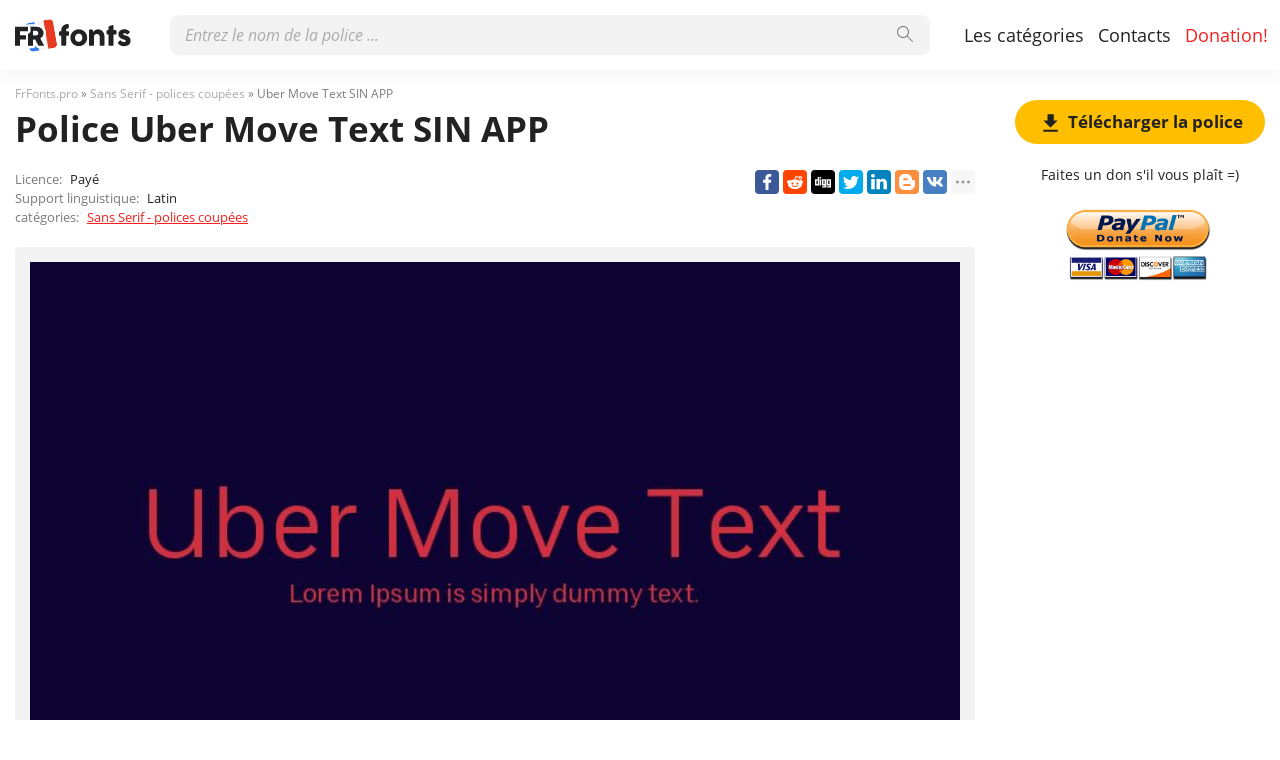

--- FILE ---
content_type: text/html; charset=utf-8
request_url: https://frfonts.pro/police/uber-move-text-sin-app-police
body_size: 6404
content:
<!DOCTYPE html>
<html xmlns:og="http://ogp.me/ns#" xmlns:fb="https://www.facebook.com/2008/fbml" lang="fr"
xml:lang="fr">
<head>
<title> Police Uber Move Text SIN APP | téléchargement gratuit pour WEB</title>
<meta name="description" content="Téléchargement gratuit de la police Uber Move Text SIN APP pour MacOS, Windows, Sketch, Figma, Photoshop et le site Web. Dans tous les formats (Uber Move Text SIN APP woff2, Uber Move Text SIN APP woff, Uber Move Text SIN APP ttf, Uber Move Text SIN APP eot). ">
<link rel="amphtml" href="https://frfonts.pro/police/amp/uber-move-text-sin-app-police">
<!--OG Scheme-->
<meta property="og:site_name" content="FrFonts.pro" />
<meta property="og:type" content="website" />
<meta property="og:title" content=" Police Uber Move Text SIN APP | téléchargement gratuit pour WEB" />
<meta property="og:url" content="https://frfonts.pro/police/uber-move-text-sin-app-police" />
<meta property="og:description" content="Téléchargement gratuit de la police Uber Move Text SIN APP pour MacOS, Windows, Sketch, Figma, Photoshop et le site Web. Dans tous les formats (Uber Move Text SIN APP woff2, Uber Move Text SIN APP woff, Uber Move Text SIN APP ttf, Uber Move Text SIN APP eot). " />
<meta property="og:image" content="/images/share.png" />
<!--/OG Scheme-->
<style>

</style>
<!--Favicon-->
<link rel="apple-touch-icon" sizes="180x180" href="/images/favicon/apple-touch-icon.png">
<link rel="icon" type="image/png" sizes="32x32" href="/images/favicon/favicon-32x32.png">
<link rel="icon" type="image/png" sizes="16x16" href="/images/favicon/favicon-16x16.png">
<link rel="manifest" href="/images/favicon/site.webmanifest">
<link rel="mask-icon" href="/images/favicon/safari-pinned-tab.svg" color="#000000">
<meta name="msapplication-TileColor" content="#000000">
<meta name="theme-color" content="#000">
<!--Favicon-->
<link rel="canonical" href="https://frfonts.pro/police/uber-move-text-sin-app-police">
<meta name="viewport" content="width=device-width, initial-scale=1">
<meta name="google-site-verification" content="2FHDk0ZNPOqjBMHQ3cNJGuV-hAQUDEIXuXFGb6fOaTg" />
<meta name="yandex-verification" content="3575690fe5ccc8d2" />
<meta name='wmail-verification' content='65638ae2e34462a84a9e5b9bd2a6d1a9' />
<meta name="msvalidate.01" content="09CB4DB863892AE6C27711B39F2EB25C" />
<script data-ad-client="ca-pub-4753751497939192" async src="https://pagead2.googlesyndication.com/pagead/js/adsbygoogle.js"></script>
<meta property="fb:app_id" content="376479209995271" />
<link rel="stylesheet" type="text/css" media="screen" href="/style.css" />
<style>
@font-face {
font-family: 'Uber Move Text SIN APP Light';
src: url('/police-dossiers/63161a5ca01290810f22ab7c/files/UberMoveTextSINAPP-Light.woff2') format('woff2'),
url('/police-dossiers/63161a5ca01290810f22ab7c/files/UberMoveTextSINAPP-Light.woff') format('woff'),
url('/police-dossiers/63161a5ca01290810f22ab7c/files/UberMoveTextSINAPP-Light.ttf') format('truetype');
font-weight: normal;
font-style: normal;
font-display: swap;
}
.font-UberMoveTextSINAPP-Light {
font-family: 'Uber Move Text SIN APP Light', sans-serif;
}
@font-face {
font-family: 'Uber Move Text SIN APP Regular';
src: url('/police-dossiers/63161a5ca01290810f22ab7c/files/UberMoveTextSINAPP-Regular.woff2') format('woff2'),
url('/police-dossiers/63161a5ca01290810f22ab7c/files/UberMoveTextSINAPP-Regular.woff') format('woff'),
url('/police-dossiers/63161a5ca01290810f22ab7c/files/UberMoveTextSINAPP-Regular.ttf') format('truetype');
font-weight: normal;
font-style: normal;
font-display: swap;
}
.font-UberMoveTextSINAPP-Regular {
font-family: 'Uber Move Text SIN APP Regular', sans-serif;
}
@font-face {
font-family: 'Uber Move Text SIN APP Medium';
src: url('/police-dossiers/63161a5ca01290810f22ab7c/files/UberMoveTextSINAPP-Medium.woff2') format('woff2'),
url('/police-dossiers/63161a5ca01290810f22ab7c/files/UberMoveTextSINAPP-Medium.woff') format('woff'),
url('/police-dossiers/63161a5ca01290810f22ab7c/files/UberMoveTextSINAPP-Medium.ttf') format('truetype');
font-weight: normal;
font-style: normal;
font-display: swap;
}
.font-UberMoveTextSINAPP-Medium {
font-family: 'Uber Move Text SIN APP Medium', sans-serif;
}
@font-face {
font-family: 'Uber Move Text SIN APP Bold';
src: url('/police-dossiers/63161a5ca01290810f22ab7c/files/UberMoveTextSINAPP-Bold.woff2') format('woff2'),
url('/police-dossiers/63161a5ca01290810f22ab7c/files/UberMoveTextSINAPP-Bold.woff') format('woff'),
url('/police-dossiers/63161a5ca01290810f22ab7c/files/UberMoveTextSINAPP-Bold.ttf') format('truetype');
font-weight: normal;
font-style: normal;
font-display: swap;
}
.font-UberMoveTextSINAPP-Bold {
font-family: 'Uber Move Text SIN APP Bold', sans-serif;
}

</style>
</head>
<body>
<div class="wrap" id="fontPage" data-id="63161a5ca01290810f22ab7c" data-file-folder="police-dossiers">
<header>
<div class="container">
<a href="/" title="Des polices pour tous les projets!"><img src="/images/logo_white.svg" alt="" class="logo"></a>
<div class="burger-menu">
<div class="burger"></div>
</div>
<nav id="main-nav">
<div>
<div class="main-search">
<form action="/search/" method="GET">
<div class="search-input"><input type="text" autocomplete="off" name="q" required=""
placeholder="Entrez le nom de la police ...">
<button type="submit">
<svg class="searchIcon">
<use xmlns:xlink="http://www.w3.org/1999/xlink"
xlink:href="/images/icons.svg#searchIcon"></use>
</svg></button></div>
<div class="search-drop-list">
<ul></ul>
</div>
</form>
</div>
<ul class="nav-list">
<li><a href="/categories" title="Liste complète des catégories de polices">Les catégories</a></li>
<li><a href="/contacts" title="Pour nous contacter">Contacts</a></li>
<li><a href="/donation" title="Aide, si possible :)" class="active">Donation!</a></li>
</ul>
</div>
</nav>
</div>
</header>
<div class="pad"></div>
<div class="container">
<div class="left">
<div class="speedbar">
<span itemscope="" itemtype="http://data-vocabulary.org/Breadcrumb"><a href="/" itemprop="url"><span
itemprop="title">FrFonts.pro</span></a></span> »
<span itemscope itemtype="http://data-vocabulary.org/Breadcrumb"><a
href="/categorie/polices-sans-serif" itemprop="url"><span
itemprop="title">
Sans Serif - polices coupées</span></a></span>
» Uber Move Text SIN APP</div>
<h1 class="font-h1">Police Uber Move Text SIN APP</h1>
<div class="font-desc-box">
<ul>
<li><span>Licence:</span> Payé </li>
<li><span>Support linguistique:</span>

Latin
 </li>
<li><span>catégories:</span>


<a href="/categorie/polices-sans-serif" title="Grotesques, polices hachées sans empattement">
Sans Serif - polices coupées</a>

 </li>
</ul>
<div class="share-box-right"><div class="ya-share2" data-popup-direction="bottom" data-limit="7" data-lang="en" data-services="facebook,reddit,digg,twitter,linkedin,blogger,vkontakte,odnoklassniki,moimir,collections,lj,tumblr,viber,whatsapp,skype,telegram,gplus"></div></div>
</div>
<div class="font-foto-wrap">
<div class="fotorama" data-nav="thumbs" data-width="100%">
<img src="/police-photos/63161a5ca01290810f22ab7c/uber-move-text-741x415-4a3552216a.jpg"
alt="Uber Move Text SIN APP" />



</div>
<div class="font-bar-wrap">
<ul>
<li><span><svg>
<use xmlns:xlink="http://www.w3.org/1999/xlink"
xlink:href="/images/icons.svg#icon-date"></use>
</svg></span><i>05.09.2022</i></li>
<li class="views-icon"><span><svg>
<use xmlns:xlink="http://www.w3.org/1999/xlink"
xlink:href="/images/icons.svg#icon-view"></use>
</svg></span><i>27</i></li>
<li class="downloads-icon"><span><svg>
<use xmlns:xlink="http://www.w3.org/1999/xlink"
xlink:href="/images/icons.svg#downloadIcon2"></use>
</svg></span><i>1</i></li>
</ul>
<div class="rait-font rait-font-inactive">
<div class="like" id="voteYes" data-url="63161a5ca01290810f22ab7c/yes"><svg>
<use xmlns:xlink="http://www.w3.org/1999/xlink"
xlink:href="/images/icons.svg#like-icon"></use>
</svg>
</div>
<div id="rait-indicator">0</div>
<div class="dislike" id="voteNo" data-url="63161a5ca01290810f22ab7c/no"><svg>
<use xmlns:xlink="http://www.w3.org/1999/xlink"
xlink:href="/images/icons.svg#like-icon"></use>
</svg>
</div>
</div>
</div>
</div>
<div class="pr-box4">
<ins class="adsbygoogle forban"
style="display:block"
data-ad-client="ca-pub-4753751497939192"
data-ad-slot="9431877083"
data-ad-format="auto"
data-full-width-responsive="true"></ins>
</div>


<div class="font-weight-box-wrap">

<div class="font-weight-box">
<input style="" class="font-UberMoveTextSINAPP-Light"
placeholder="Uber Move Text SIN APP Light">
<div class="font-download-wrap">
<div class="font-download-button downloads-label" data-file="UberMoveTextSINAPP-Light"
data-name="Uber Move Text SIN APP Light"
data-web-title="Téléchargez et installez la police Uber Move Text SIN APP Light pour le projet WEB."
data-web-download='telecharger-pour-web'><svg>
<use xmlns:xlink="http://www.w3.org/1999/xlink"
xlink:href="/images/icons.svg#downloadIcon2"></use>
</svg></div>
</div>
</div>

<div class="font-weight-box">
<input style="" class="font-UberMoveTextSINAPP-Regular"
placeholder="Uber Move Text SIN APP Regular">
<div class="font-download-wrap">
<div class="font-download-button downloads-label" data-file="UberMoveTextSINAPP-Regular"
data-name="Uber Move Text SIN APP Regular"
data-web-title="Téléchargez et installez la police Uber Move Text SIN APP Regular pour le projet WEB."
data-web-download='telecharger-pour-web'><svg>
<use xmlns:xlink="http://www.w3.org/1999/xlink"
xlink:href="/images/icons.svg#downloadIcon2"></use>
</svg></div>
</div>
</div>

<div class="font-weight-box">
<input style="" class="font-UberMoveTextSINAPP-Medium"
placeholder="Uber Move Text SIN APP Medium">
<div class="font-download-wrap">
<div class="font-download-button downloads-label" data-file="UberMoveTextSINAPP-Medium"
data-name="Uber Move Text SIN APP Medium"
data-web-title="Téléchargez et installez la police Uber Move Text SIN APP Medium pour le projet WEB."
data-web-download='telecharger-pour-web'><svg>
<use xmlns:xlink="http://www.w3.org/1999/xlink"
xlink:href="/images/icons.svg#downloadIcon2"></use>
</svg></div>
</div>
</div>

<div class="font-weight-box">
<input style="" class="font-UberMoveTextSINAPP-Bold"
placeholder="Uber Move Text SIN APP Bold">
<div class="font-download-wrap">
<div class="font-download-button downloads-label" data-file="UberMoveTextSINAPP-Bold"
data-name="Uber Move Text SIN APP Bold"
data-web-title="Téléchargez et installez la police Uber Move Text SIN APP Bold pour le projet WEB."
data-web-download='telecharger-pour-web'><svg>
<use xmlns:xlink="http://www.w3.org/1999/xlink"
xlink:href="/images/icons.svg#downloadIcon2"></use>
</svg></div>
</div>
</div>

<div class="font-download-button-wrap"><a href="/police/telecharger/63161a5ca01290810f22ab7c"
title="Téléchargez toute la famille de polices Uber Move Text SIN APP" target="_blank"
class="button-2 downloads-label">Télécharger Uber Move Text SIN APP</a></div>
<div class="how-to-install"><strong>Cómo instalar la fuente en:</strong><br>
<a href="/article/comment-installer-une-police#windows" target="_blank" title="Installer la police sous Windows">Windows</a>,
<a href="/article/comment-installer-une-police#macos" target="_blank" title="Installer la police sur MacOS">MacOS</a>,
<a href="/article/comment-installer-une-police#linux" target="_blank" title="Installer la police sous Linux">Linux</a>,
<a href="/article/comment-installer-une-police#programs" target="_blank" title="Configurez la police dans Photoshop, Figma, Sketch, Adobe InDesign et d'autres applications graphiques.">Photoshop</a>,
<a href="/article/comment-installer-une-police#web" target="_blank" title="Installez la police sur votre site Web.">WEB site</a>
</div>
</div>

<div class="pr-box4">
<ins class="adsbygoogle forban"
style="display:block"
data-ad-client="ca-pub-4753751497939192"
data-ad-slot="6805713748"
data-ad-format="auto"
data-full-width-responsive="true"></ins>
</div>
<div class="comments-wrap">
<h3>commentaires</h3>
<div id="disqus_thread"></div>
<script>
(function () { // DON'T EDIT BELOW THIS LINE
var d = document,
s = d.createElement('script');
s.src = 'https://frfonts.disqus.com/embed.js';
s.setAttribute('data-timestamp', +new Date());
(d.head || d.body).appendChild(s);
})();
</script>
<noscript>Please enable JavaScript to view the <a href="https://disqus.com/?ref_noscript">comments powered by
Disqus.</a></noscript>
<script id="dsq-count-scr" src="//frfonts.disqus.com/count.js" async></script>
</div>
</div>
<div class="right">

<div class="button-1 download-slide"><span><svg>
<use xmlns:xlink="http://www.w3.org/1999/xlink"
xlink:href="/images/icons.svg#downloadIcon2"></use>
</svg></span>Télécharger la police</div>

<div class="right-box-donate">
<p>Faites un don s&#39;il vous plaît =)</p>
<form action="https://www.paypal.com/cgi-bin/webscr" method="post" target="_top">
<input type="hidden" name="cmd" value="_donations" />
<input type="hidden" name="business" value="ZZHN26PYHVF9Q" />
<input type="hidden" name="item_name" value="Au serveur, nouvelles polices, bière et nourriture pour chats =)" />
<input type="hidden" name="currency_code" value="USD" />
<input type="hidden" name="amount" value="3" />
<input type="image" src="https://frfonts.pro/images/pay.png" border="0" name="submit" title="PayPal - The safer, easier way to pay online!" alt="Donate with PayPal button" />
<img alt="" border="0" src="https://www.paypal.com/en_AU/i/scr/pixel.gif" width="1" height="1" />
</form>

</div>
<div class="pr-box">
<ins class="adsbygoogle forban"
style="display:block"
data-ad-client="ca-pub-4753751497939192"
data-ad-slot="4945837168"
data-ad-format="auto"
data-full-width-responsive="true"></ins>
</div>
<div class="cats-box">
<h3>catégories</h3>
<ul>


<li class="maincat"><a href="/categorie/polices-sans-serif" title="Grotesques, polices hachées sans empattement"><strong>
Sans Serif - polices coupées</strong></a></li>



<li class="maincat"><a href="/categorie/polices-serif" title="Polices antiques et serif"><strong>
Serif - Polices Serif</strong></a></li>



<li class="maincat"><a href="/categorie/polices-slab-serif" title="Polices Block, Serif"><strong>
Slab Serif - polices carrées</strong></a></li>



<li class="maincat"><a href="/categorie/polices-monospaced" title="Polices espacées à largeur fixe"><strong>
Monospaced - polices monospace</strong></a></li>



<li class="subcat"><a href="/categorie/polices-ide-console" title="Pour IDE, consoles, programmation.">
IDE, polices de console</a></li>



<li class="maincat"><a href="/categorie/polices-handwritten-calligraphic" title="Polices manuscrites et calligraphiques."><strong>
Manuscrit, Script - manuscrit</strong></a></li>



<li class="maincat"><a href="/categorie/polices-decoratives" title="Polices d&#39;écriture décorative"><strong>
Polices décoratives</strong></a></li>



<li class="subcat"><a href="/categorie/polices-publicite-affiches" title="Polices pour promotions, affiches, publicités et bannières.">
Pour la publicité, les affiches.</a></li>



<li class="subcat"><a href="/categorie/polices-western-old-american" title="Polices occidentales et anciennes américaines">
Polices occidentales</a></li>



<li class="subcat"><a href="/categorie/polices-3d-gras-volumineux" title="Объемные, жирные и 3D шрифты">
3D, gras, volumineux</a></li>



<li class="subcat"><a href="/categorie/polices-graffiti" title="Polices pour peinture murale et graffiti">
Graffiti</a></li>



<li class="subcat"><a href="/categorie/polices-tehno-lcd" title="Numérique, LCD, polices informatiques">
Techno, LCD, ordinateur</a></li>



<li class="subcat"><a href="/categorie/polices-anime-bande-dessinee" title="Polices de dessin animé, de bande dessinée et de fantaisie">
Dessin animé et bande dessinée</a></li>



<li class="subcat"><a href="/categorie/polices-pixel-numerique" title="Pixel, bitmap et polices numériques">
Pixel, numérique</a></li>



<li class="subcat"><a href="/categorie/polices-effrayantes-sanglantes" title="Polices horribles, effrayantes et sanglantes">
Effrayant et sanglant</a></li>



<li class="subcat"><a href="/categorie/polices-vintage-vieux" title="Polices anciennes et anciennes">
Rétro, vintage, vieux</a></li>



<li class="subcat"><a href="/categorie/polices-fairy-tale" title="Polices Fairy-Tale">
Polices de conte de fées</a></li>



<li><a href="/categorie/polices-grand-headlines" title="Polices d&#39;en-tête, gras, grand">
Capital, Display, Bold</a></li>



<li><a href="/categorie/polices-google-fonts" title="Polices avec &#34;Google Fonts&#34; pour une utilisation gratuite">
Polices gratuites &#34;Google Fonts&#34;</a></li>



<li><a href="/categorie/polices-gothiques-anciennes" title="Polices gothiques, anciennes et pointues">
Gothique</a></li>



<li><a href="/categorie/polices-arrondies" title="Polices arrondies, courbes et rondes.">
Polices arrondies</a></li>



<li class="maincat"><a href="/categorie/polices-entreprise-marque" title="Marque, polices de différentes sociétés, sociétés"><strong>
Marque, entreprise, entreprise</strong></a></li>



<li class="subcat"><a href="/categorie/polices-automobile" title="Polices de marque de voiture">
Automobile</a></li>



<li class="subcat"><a href="/categorie/polices-IT-entreprise" title="Polices de sociétés informatiques célèbres.">
Sociétés informatiques</a></li>



<li><a href="/categorie/polices-fines" title="Polices fines et légères.">
Mince, léger</a></li>



<li><a href="/categorie/polices-systeme-os" title="Polices système de systèmes d&#39;exploitation célèbres (Windows, MacOS, Android, Linux)">
Système, systèmes d&#39;exploitation</a></li>



<li><a href="/categorie/polices-blackletter-medieval" title="Polices médiévales et anciennes">
Blackletter et médiéval</a></li>



<li><a href="/categorie/polices-beau-elegant" title="Belles polices élégantes et sophistiquées">
Beau, élégant</a></li>



<li><a href="/categorie/polices-USSR" title="Polices de l&#39;époque de l&#39;URSS ou stylistique similaire">
l&#39;URSS</a></li>



<li><a href="/categorie/polices-oriental-asiatique" title="Polices de style asiatique et oriental">
Oriental, Asiatique</a></li>



<li><a href="/categorie/polices-antique-et-grec" title="Polices de style grec antique">
Antique et grec</a></li>



<li><a href="/categorie/polices-arabe" title="Polices arabes ou similaires">
arabe</a></li>



<li><a href="/categorie/polices-ukrainiennes" title="Polices de designers ukrainiens ou de style ukrainien">
Polices ukrainiennes</a></li>



<li><a href="/categorie/polices-vieux-slave" title="Anciennes polices slaves et cyrilliques">
Vieux slave</a></li>



<li><a href="/categorie/polices-non-trie" title="Non classé temporairement">
Non trié</a></li>


</ul>
<h3 style="border-radius: 0; margin: 12px 0;">Amigos</h3>
<ul>
<li><a href="https://soloads.biz" title="Solo Ads" target="_blank">Solo Ads</a></li>
<li><a href="https://upcasher.com" title="Make Money Online" target="_blank">Make Money Online</a></li>
</ul>
</div>
<div class="pr-box4">
<ins class="adsbygoogle forban"
style="display:block"
data-ad-client="ca-pub-4753751497939192"
data-ad-slot="6709774153"
data-ad-format="auto"
data-full-width-responsive="true"></ins>
</div>
</div>
</div>
<div class="thanks-popup">
Merci pour votre vote!
</div>
<footer>
<div class="container">
<div class="footer-txt">
<p>2020 © FrFonts.pro</p>
<div>Tous les droits sur les polices publiées sur le site appartiennent à leurs propriétaires respectifs.<br>
        Nous ne vendons pas de polices et, dans la plupart des cas, nous ne savons pas où les acheter.<br>
        Pour toutes questions concernant l'achat et l'utilisation de polices dans vos projets,<br>
        veuillez contacter leurs propriétaires respectifs. Si vous constatez une erreur sur le site,<br>
        nous vous demandons de nous en informer par <a href="mailto:globalfonts@yahoo.com"> mail </a>.<br>
        <a href="/terms" title="Conditions d'utilisation">Accord de l'utilisateur</a> &nbsp;&nbsp; <a href="/privacy-policy" title="politique de confidentialité">politique de confidentialité</a></div>
</div>
<div class="footer-soc">
<p>Veuillez partager le lien avec vos amis, cela aidera grandement au développement de ce projet.</p>
<div class="ya-share2" data-popup-direction="top" data-limit="7" data-lang="en" data-services="facebook,reddit,digg,twitter,linkedin,blogger,vkontakte,odnoklassniki,moimir,collections,lj,tumblr,viber,whatsapp,skype,telegram,gplus"></div>
</div>
</div>
</footer>
</div>
<div class="scrollToTop"><svg>
<use xmlns:xlink="http://www.w3.org/1999/xlink"
xlink:href="/images/icons.svg#totop"></use>
</svg></div>
<script>fontSlug = 'police';fontDopSlug='-police'</script>
<div class="popup" id="downloadPopup">
<div class="popup-in">
<div class="popup-table">
<div class="popup-cell">
<div class="pop pop-download">
<div class="close-popup">
<svg>
<use xmlns:xlink="http://www.w3.org/1999/xlink" xlink:href="/images/icons.svg#closeIcon"></use>
</svg>
</div>
<h5 class="pop-header">Télécharger <span></span></h5>
<div class="pop-download-box-wrap">
<div class="pop-download-box">
<h6>Aidez le projet</h6>
<p class="pop-download-please">Pour aider le projet, partagez le lien, faites un don.<br><a href="/donation" target="_blank">Je veux aider le projet!</a></p>
<div class="cat cat-x"><img alt="" src="/images/cat.png"></div>
<h6>Faites un don s&#39;il vous plaît =)</h6>
<div class="download-popup-donate"><form action="https://www.paypal.com/cgi-bin/webscr" method="post" target="_top">
<input type="hidden" name="cmd" value="_donations" />
<input type="hidden" name="business" value="ZZHN26PYHVF9Q" />
<input type="hidden" name="item_name" value="Au serveur, nouvelles polices, bière et nourriture pour chats =)" />
<input type="hidden" name="currency_code" value="USD" />
<input type="hidden" name="amount" value="3" />
<input type="image" src="https://frfonts.pro/images/pay.png" border="0" name="submit" title="PayPal - The safer, easier way to pay online!" alt="Donate with PayPal button" />
<img alt="" border="0" src="https://www.paypal.com/en_AU/i/scr/pixel.gif" width="1" height="1" />
</form></div>
</div>
<div class="pop-download-box">
<h6>Partagez le lien de téléchargement:</h6>
<p class="pop-download-please pop-download-please2">Pour activer les boutons de téléchargement,<br> veuillez partager le lien.</p>
<div class="download-share-buttons"><div class="ya-share2" data-popup-direction="bottom" data-limit="7" data-lang="en" data-services="facebook,reddit,digg,twitter,linkedin,blogger,vkontakte,odnoklassniki,moimir,collections,lj,tumblr,viber,whatsapp,skype,telegram,gplus"></div></div>
<div class="download-share-buttons-no"><span>Trop dur, je veux juste télécharger.</span></div>
<div class="download-buttons-list download-buttons-list-hide">
<ul>
<li class="ttf"><a href="" title="">TTF</a></li>
<li class="eot"><a href="" title="">EOT</a></li>
<li class="woff"><a href="" title="">WOFF</a></li>
<li class="woff2"><a href="" title="">WOFF2</a></li>
</ul>
</div>
<p class="or">OU</p>
<a href="" class="web button-1" target="_blank">WEB</a>
</div>
</div>
</div>
</div>
</div>
</div>
</div>
<script src="//ajax.googleapis.com/ajax/libs/jquery/3.4.1/jquery.min.js"></script>
<script>window.jQuery || document.write('<script src="/js/plugins/jquery-3.4.1.js"><\/script>')</script>

<link href="/js/plugins/fotorama/fotorama.css" rel="stylesheet">
<script src="/js/plugins/fotorama/fotorama.js"></script>


<script src="/js/dist/js.js"></script>
<script>document.querySelectorAll('ins.adsbygoogle.forban').forEach(element => (adsbygoogle = window.adsbygoogle || []).push({}));</script>
<script async defer src="https://cdn.jsdelivr.net/npm/yandex-share2/share.js"></script>
<script type="text/javascript" > (function(m,e,t,r,i,k,a){m[i]=m[i]||function(){(m[i].a=m[i].a||[]).push(arguments)}; m[i].l=1*new Date();k=e.createElement(t),a=e.getElementsByTagName(t)[0],k.async=1,k.src=r,a.parentNode.insertBefore(k,a)}) (window, document, "script", "https://cdn.jsdelivr.net/npm/yandex-metrica-watch/tag.js", "ym"); ym(65588341, "init", { clickmap:true, trackLinks:true, accurateTrackBounce:true, webvisor:true }); </script> <noscript><div><img src="https://mc.yandex.ru/watch/65588341" style="position:absolute; left:-9999px;" alt="" /></div></noscript>
</body>
</html>

--- FILE ---
content_type: text/html; charset=utf-8
request_url: https://www.google.com/recaptcha/api2/aframe
body_size: 267
content:
<!DOCTYPE HTML><html><head><meta http-equiv="content-type" content="text/html; charset=UTF-8"></head><body><script nonce="nKX650v1lKoV9LetAcw59g">/** Anti-fraud and anti-abuse applications only. See google.com/recaptcha */ try{var clients={'sodar':'https://pagead2.googlesyndication.com/pagead/sodar?'};window.addEventListener("message",function(a){try{if(a.source===window.parent){var b=JSON.parse(a.data);var c=clients[b['id']];if(c){var d=document.createElement('img');d.src=c+b['params']+'&rc='+(localStorage.getItem("rc::a")?sessionStorage.getItem("rc::b"):"");window.document.body.appendChild(d);sessionStorage.setItem("rc::e",parseInt(sessionStorage.getItem("rc::e")||0)+1);localStorage.setItem("rc::h",'1768933753444');}}}catch(b){}});window.parent.postMessage("_grecaptcha_ready", "*");}catch(b){}</script></body></html>

--- FILE ---
content_type: image/svg+xml
request_url: https://frfonts.pro/images/icons.svg
body_size: 6533
content:
<svg xmlns="http://www.w3.org/2000/svg" 
    xmlns:xlink="http://www.w3.org/1999/xlink">
    <symbol xmlns="http://www.w3.org/2000/svg" viewBox="-3 -3 32 33" id="sans-serif">
        <path d="M1.2 0h3.7L13 14.2 21.1 0h3.6L26 27h-3.8l-.9-20.5-7.5 12.6h-1.9L4.5 6.7 3.6 27H0L1.2 0z"></path>
    </symbol>
    <symbol xmlns="http://www.w3.org/2000/svg" viewBox="-3 -3 38.3 32" id="serif">
        <path d="M.3 0c2.1.1 3.6.1 4.8.1a22.81 22.81 0 0 0 3-.1c.9 2.6 5.8 13.8 8.3 19.8 3.6-8.5 7.4-18 8-19.8a27.251 27.251 0 0 0 3.1.1c1.6 0 3.2-.1 4.4-.1l.1 1.1c-.8.1-2 .2-2.6.2a.8.8 0 0 0-.7.888V7.7c0 7.8.1 13.4.2 15.4.1 1.1.4 1.3 1.2 1.4l2.2.2v1.1c-1 0-3.4-.1-5.3-.1-1.6 0-3.6.1-5.4.1l.1-1.1c2.4-.2 3-.4 3-1.3.1-2.2.3-13.1.4-21.6-4.3 10.8-7.7 20.1-9.1 23.7l-1.8.5C12.6 21 7.6 8.8 5.1 2.1c0 7.9.1 15.6.3 19.7 0 2 .2 2.6 1.9 2.7l2.1.2v1.1c-1.4 0-3.2-.1-5-.1-1.9 0-3.6.1-4.4.1v-1.1a11.019 11.019 0 0 0 1.8-.2c1-.2 1.5-.5 1.6-2.8.2-2.8.4-10.8.4-19.4l-.1-.5a1.423 1.423 0 0 0-1.3-.6L.3 1V0z"></path>
    </symbol>
    <symbol xmlns="http://www.w3.org/2000/svg" viewBox="-3 -3 36 32" id="slab">
        <path d="M20.2 26v-1.9l3-.3c.5 0 .6-.2.6-.7V5.3l-7.2 14.6h-3.5l-7-14.6V23c0 .6 0 .6.6.7l3.1.3v1.9H0V24l2.3-.3a.563.563 0 0 0 .6-.7V3c0-.5-.1-.7-.6-.7L0 2V0h7l7.9 17 8.2-17H30v1.9l-2.4.3c-.5.1-.6.1-.6.7v20.2a.563.563 0 0 0 .6.7l2.4.3V26h-9.8z"></path>
    </symbol>
    <symbol xmlns="http://www.w3.org/2000/svg" viewBox="-3 -3 41.5 35.5" id="script">
        <path d="M0 24.605l.6-.3a3.79 3.79 0 0 0 3.5 2.4c2 0 3.9-1.4 5.9-5a52.253 52.253 0 0 0 5.6-20.6 7.071 7.071 0 0 1 2.9-1.1.608.608 0 0 1 .6.7c0 .3-.1 1.6-.2 2.9-.2 2.2-.4 5.1-.4 7.6 0 4 .6 6.2 1.8 6.2 1.4 0 3.4-2.9 5.4-9.3.6-2 1.3-4.5 1.9-7.1a7.29 7.29 0 0 1 2.8-1 .53.53 0 0 1 .6.6 35.7 35.7 0 0 1-.8 4c-1.2 6.2-2.4 13.5-2.4 17.7 0 2.4.4 5.4 1.9 5.4 1.4 0 3.5-2.7 4.9-10.8l.9.1c-1.6 9.5-4.3 12.5-6.9 12.5-2.8 0-4-3.5-4-8.3a56.677 56.677 0 0 1 1.1-10h-.1c-1.6 4.3-3.9 8.2-6.6 8.2s-3.5-4-3.4-9h-.1a56.133 56.133 0 0 1-3.4 11.4c-1.9 4.2-4.5 7.3-7.9 7.3-2.4.1-3.9-1.8-4.2-4.5z"></path>
    </symbol>
    <symbol xmlns="http://www.w3.org/2000/svg" viewBox="-3 -3 25 33" id="mono">
        <path d="M0 0h4l4.4 11.2 1.4 4.5h.2l1.3-4.5L15.2 0H19v27h-3V11.5c0-2.3.3-6.3.4-8.5h-.1l-1.8 5.9-3.8 10.6H8.8L5 8.9 3 3h-.1c.2 2.2.1 6.2.1 8.5V27H0V0z"></path>
    </symbol>
    <symbol xmlns="http://www.w3.org/2000/svg" viewBox="-3 -3 37.8 34.41" id="deco">
        <path d="M18.3 20.005c0 4.3 1.3 4.7 1.3 5.2 0 .3-.8.3-1.5.2-.1 1.3-.9 2.8-2.2 2.8-1.5 0-2.2-1.9-2.2-2.9a1.876 1.876 0 0 1-1.3-.3c0-.9 1.2-1 1.2-5.6 0-3-2.3-9.8-5-9.8-1.3 0-2.1.8-2.1 3.9 0 9 4.3 10.7 4.3 11.5 0 .2-.8.5-2.2.2a3.058 3.058 0 0 1-2.9 3 3.149 3.149 0 0 1-3.1-2.8c-1.2.2-2.6-.1-2.6-.5a.419.419 0 0 1 .3-.4c2.7-1.6 5.1-5.5 5.1-10.3 0-7.5-5.2-10.1-5.2-10.7 0-.4 1.6-.8 2.7-.7a3.713 3.713 0 0 1 7.2 0c1.2-.1 2.6 0 2.6.5a6.649 6.649 0 0 0-.9 4c0 3.6 1.9 9.1 4.1 9.1 2 0 3.7-4.5 3.7-7.9 0-3.1-1.6-4.6-1.6-5.2 0-.3 1.3-.5 2.6-.2a3.924 3.924 0 0 1 3.8-3 3.966 3.966 0 0 1 4 3.2c1.1-.2 3.3-.1 3.3.4a5.983 5.983 0 0 1-1.3 1.1 14.007 14.007 0 0 0-3.8 9.5c0 8 5.2 9.9 5.2 10.7 0 .3-1.3.6-2.4.5a3.346 3.346 0 0 1-6.6.2c-1 .2-2.3 0-2.3-.2 0-.8 5.1-3.6 5.1-11.1 0-2.4-.2-4.4-2.4-4.4-2.9-.3-4.9 6.9-4.9 10z"></path>
    </symbol>
    <symbol id="searchIcon" viewBox="0 0 16 16" fill="#000">
        <path d="M15.8203 15.8594C15.7786 15.901 15.7266 15.9323 15.6641 15.9531C15.6016 15.9844 15.5391 16 15.4766 16C15.4141 16 15.3516 15.9844 15.2891 15.9531C15.2266 15.9323 15.1693 15.901 15.1172 15.8594L9.86719 10.5781C9.34635 11.0156 8.7526 11.3646 8.08594 11.625C7.42969 11.875 6.73698 12 6.00781 12C5.1849 12 4.40885 11.8438 3.67969 11.5312C2.95052 11.2188 2.3151 10.7917 1.77344 10.25C1.23177 9.69792 0.804688 9.05729 0.492188 8.32812C0.179688 7.59896 0.0234375 6.82292 0.0234375 6C0.0234375 5.17708 0.179688 4.40104 0.492188 3.67188C0.804688 2.94271 1.23177 2.30729 1.77344 1.76562C2.3151 1.21354 2.95052 0.78125 3.67969 0.46875C4.40885 0.15625 5.1849 0 6.00781 0C6.83073 0 7.60156 0.15625 8.32031 0.46875C9.04948 0.78125 9.6849 1.21354 10.2266 1.76562C10.7682 2.30729 11.1953 2.94271 11.5078 3.67188C11.8307 4.40104 11.9922 5.17708 11.9922 6C11.9922 6.73958 11.862 7.4375 11.6016 8.09375C11.3516 8.75 11.0078 9.34375 10.5703 9.875L15.8203 15.1406C15.9245 15.2448 15.9766 15.3646 15.9766 15.5C15.9766 15.6354 15.9245 15.7552 15.8203 15.8594ZM6.00781 1C5.32031 1 4.66927 1.13021 4.05469 1.39062C3.45052 1.65104 2.92448 2.01042 2.47656 2.46875C2.02865 2.91667 1.67448 3.44792 1.41406 4.0625C1.15365 4.66667 1.02344 5.3125 1.02344 6C1.02344 6.6875 1.15365 7.33854 1.41406 7.95312C1.67448 8.55729 2.02865 9.08854 2.47656 9.54688C2.92448 9.99479 3.45052 10.349 4.05469 10.6094C4.66927 10.8698 5.32031 11 6.00781 11C6.69531 11 7.34115 10.8698 7.94531 10.6094C8.54948 10.349 9.07552 9.99479 9.52344 9.54688C9.98177 9.08854 10.3411 8.55729 10.6016 7.95312C10.862 7.33854 10.9922 6.6875 10.9922 6C10.9922 5.3125 10.862 4.66667 10.6016 4.0625C10.3411 3.44792 9.98177 2.91667 9.52344 2.46875C9.07552 2.01042 8.54948 1.65104 7.94531 1.39062C7.34115 1.13021 6.69531 1 6.00781 1Z" fill="#222222"/>
    </symbol>
    <symbol id="viewList" viewBox="0 0 48 48">
        <rect height="10" rx="2" ry="2" width="10" x="4" y="6"></rect>
        <rect height="10" rx="2" ry="2" width="10" x="4" y="20"></rect>
        <rect height="10" rx="2" ry="2" width="10" x="4" y="34"></rect>
        <rect height="6" rx="1" ry="1" width="24" x="18" y="8"></rect>
        <rect height="6" rx="1" ry="1" width="24" x="18" y="22"></rect>
        <rect height="6" rx="1" ry="1" width="24" x="18" y="36"></rect>
    </symbol>
    <symbol id="gridView" viewBox="0 0 48 48">
        <rect height="18" rx="2" ry="2" width="18" x="4" y="4"></rect>
        <rect height="18" rx="2" ry="2" width="18" x="26" y="4"></rect>
        <rect height="18" rx="2" ry="2" width="18" x="4" y="26"></rect>
        <rect height="18" rx="2" ry="2" width="18" x="26" y="26"></rect>
    </symbol>
    <symbol id="closeIcon" viewBox="0 0 1280 1280">
        <path transform="translate(0.000000,1280.000000) scale(0.100000,-0.100000)" stroke="none" d="M1545 12784 c-85 -19 -167 -51 -243 -95 -69 -41 -1089 -1049 -1157
                -1144 -101 -141 -140 -263 -140 -440 0 -169 36 -293 125 -427 29 -43 705 -726
                2149 -2170 l2106 -2108 -2111 -2112 c-1356 -1358 -2124 -2133 -2147 -2169 -88
                -137 -121 -249 -121 -419 -1 -181 37 -302 139 -445 68 -95 1088 -1103 1157
                -1144 273 -159 604 -143 853 42 22 17 986 976 2143 2131 l2102 2101 2103
                -2101 c1156 -1155 2120 -2114 2142 -2131 69 -51 130 -82 224 -113 208 -70 431
                -44 629 71 69 41 1089 1049 1157 1144 101 141 140 263 140 440 0 166 -36 290
                -121 422 -25 39 -746 767 -2148 2171 l-2111 2112 2107 2108 c2207 2208 2162
                2161 2219 2303 75 187 77 392 4 572 -53 132 -74 157 -615 700 -289 291 -552
                548 -585 572 -141 101 -263 140 -440 140 -166 0 -289 -35 -420 -120 -41 -26
                -724 -702 -2172 -2149 l-2113 -2111 -2112 2111 c-1454 1452 -2132 2123 -2173
                2150 -64 41 -149 78 -230 101 -79 22 -258 26 -340 7z" />
    </symbol>
    <symbol id="sample-text-drop-down">
        <polygon points="256,382.4 66.8,193.2 109.2,150.8 256,297.6 402.8,150.8 445.2,193.2"></polygon>
    </symbol>
    <symbol id="icon-date" x="0px" y="0px" viewBox="0 0 1000 1000" enable-background="new 0 0 1000 1000" xml:space="preserve">
        <path d="M871.7,990H128.3c-37.3,0-67.6-30.3-67.6-67.6V179c0-37.3,30.3-67.6,67.6-67.6h67.6v33.8c0,56,45.4,101.4,101.4,101.4c56,0,101.4-45.4,101.4-101.4v-33.8h202.8v33.8c0,56,45.4,101.4,101.4,101.4c56,0,101.4-45.4,101.4-101.4v-33.8h67.6c37.3,0,67.6,30.2,67.6,67.6v743.4C939.3,959.7,909,990,871.7,990z M871.7,347.9H128.3v574.5h743.4V347.9z M297.2,516.9H195.9V415.5h101.4V516.9z M297.2,685.9H195.9V584.5h101.4V685.9z M297.2,854.8H195.9V753.4h101.4V854.8z M466.2,516.9H364.8V415.5h101.4V516.9z M466.2,685.9H364.8V584.5h101.4V685.9z M466.2,854.8H364.8V753.4h101.4V854.8z M635.2,516.9H533.8V415.5h101.4V516.9z M635.2,685.9H533.8V584.5h101.4V685.9z M635.2,854.8H533.8V753.4h101.4V854.8z M804.1,516.9H702.8V415.5h101.4V516.9z M804.1,685.9H702.8V584.5h101.4V685.9z M804.1,854.8H702.8V753.4h101.4V854.8z M701.7,212.8c-36.8,0-66.5-29.8-66.5-66.5V76.5c0-36.8,29.8-66.5,66.5-66.5s66.5,29.8,66.5,66.5v69.7C768.3,183,738.5,212.8,701.7,212.8z M296.2,212.8c-36.8,0-66.5-29.8-66.5-66.5V76.5c0-36.8,29.8-66.5,66.5-66.5c36.8,0,66.5,29.8,66.5,66.5v69.7C362.7,183,332.9,212.8,296.2,212.8z" />
    </symbol>
    <symbol id="icon-view" x="0px" y="0px" viewBox="0 0 121.025 121.025" style="enable-background:new 0 0 121.025 121.025;" xml:space="preserve">
        <path d="M1.35,64.212c7.9,9.9,31.4,36.3,59.2,36.3c27.8,0,51.3-26.399,59.2-36.3c1.699-2.2,1.699-5.3,0-7.399
            c-7.9-9.9-31.4-36.3-59.2-36.3c-27.8-0.1-51.3,26.3-59.2,36.2C-0.45,58.913-0.45,62.012,1.35,64.212z M60.55,36.413
            c13.3,0,24,10.7,24,24s-10.7,24-24,24c-13.3,0-24-10.7-24-24S47.25,36.413,60.55,36.413z" />
        <circle cx="60.55" cy="60.413" r="12" />
    </symbol>
    <symbol id="icon-download" x="0px" y="0px" viewBox="0 0 1000 1000" enable-background="new 0 0 1000 1000" xml:space="preserve">
        <path d="M950,990H50V581.7h900V990z M868.3,581.7H131.7v326.7h736.7V581.7z" />
        <path d="M458.3,10H540v490h-81.7V10z" />
        <path d="M50,255L50,255L50,255L50,255L50,255L50,255z" />
        <path d="M452.3,500H295l210.1,245l198.3-245h-51.7H452.3z" />
    </symbol>
    <symbol id="icon-rait" x="0px" y="0px" viewBox="0 0 169 158" enable-background="new 0 0 169 158" xml:space="preserve">
        <path d="M8.5,133.7V72.9c0-1.6,0.6-3.1,1.8-4.3c1.2-1.2,2.6-1.8,4.3-1.8h27.4c1.6,0,3.1,0.6,4.3,1.8c1.2,1.2,1.8,2.6,1.8,4.3
                    v60.8c0,1.6-0.6,3.1-1.8,4.3c-1.2,1.2-2.6,1.8-4.3,1.8H14.6c-1.6,0-3.1-0.6-4.3-1.8C9.1,136.8,8.5,135.4,8.5,133.7z M20.7,121.6
                    c0,1.7,0.6,3.2,1.8,4.3c1.2,1.2,2.6,1.8,4.3,1.8c1.6,0,3.1-0.6,4.3-1.8c1.2-1.2,1.8-2.6,1.8-4.3c0-1.6-0.6-3.1-1.8-4.3
                    c-1.2-1.2-2.6-1.8-4.3-1.8c-1.7,0-3.2,0.6-4.3,1.8C21.3,118.5,20.7,119.9,20.7,121.6z M54.1,133.7V72.8c0-1.6,0.6-3,1.7-4.1
                    c1.1-1.2,2.5-1.8,4.1-1.9c1.5-0.1,3.9-2,7.2-5.6c3.3-3.6,6.5-7.4,9.6-11.5c4.3-5.5,7.5-9.3,9.6-11.4c1.1-1.1,2.1-2.7,2.9-4.6
                    c0.8-1.9,1.4-3.4,1.7-4.6c0.3-1.2,0.7-3.1,1.3-5.7c0.4-2.5,0.8-4.4,1.2-5.8c0.3-1.4,1-3,1.9-4.9c0.9-1.9,2-3.5,3.2-4.7
                    c1.2-1.2,2.6-1.8,4.3-1.8c2.9,0,5.5,0.3,7.8,1c2.3,0.7,4.2,1.5,5.7,2.5c1.5,1,2.8,2.3,3.8,3.8c1,1.6,1.8,3,2.3,4.3
                    c0.5,1.3,0.9,2.8,1.1,4.7c0.3,1.9,0.4,3.3,0.5,4.3c0,1,0,2.2,0,3.7c0,2.4-0.3,4.8-0.9,7.2c-0.6,2.4-1.2,4.3-1.8,5.7
                    c-0.6,1.4-1.5,3.2-2.6,5.3c-0.2,0.4-0.5,0.9-0.9,1.7c-0.4,0.8-0.8,1.5-1,2.1c-0.3,0.6-0.5,1.4-0.8,2.3h26.3
                    c4.9,0,9.2,1.8,12.8,5.4s5.4,7.9,5.4,12.8c0,5.4-1.7,10.2-5.2,14.2c0.9,2.8,1.4,5.2,1.4,7.2c0.2,4.8-1.2,9.2-4.1,13
                    c1.1,3.5,1.1,7.3,0,11.1c-0.9,3.6-2.7,6.6-5.1,8.9c0.6,7.1-1,12.8-4.7,17.2c-4.1,4.8-10.3,7.3-18.7,7.4h-3.4h-7.2h-1.6
                    c-4.2,0-8.7-0.5-13.7-1.5c-4.9-1-8.8-1.9-11.5-2.8c-2.8-0.9-6.6-2.1-11.4-3.8c-7.8-2.7-12.8-4.1-15-4.2c-1.6-0.1-3.1-0.7-4.3-1.9
                    C54.7,136.8,54.1,135.4,54.1,133.7z" />
    </symbol>



    <symbol id="downloadIcon" x="0px" y="0px" viewBox="0 0 438.533 438.533" style="enable-background:new 0 0 438.533 438.533;" xml:space="preserve">
        <path d="M409.133,109.203c-19.608-33.592-46.205-60.189-79.798-79.796C295.736,9.801,259.058,0,219.273,0
			c-39.781,0-76.47,9.801-110.063,29.407c-33.595,19.604-60.192,46.201-79.8,79.796C9.801,142.8,0,179.489,0,219.267
			c0,39.78,9.804,76.463,29.407,110.062c19.607,33.592,46.204,60.189,79.799,79.798c33.597,19.605,70.283,29.407,110.063,29.407
			s76.47-9.802,110.065-29.407c33.593-19.602,60.189-46.206,79.795-79.798c19.603-33.596,29.403-70.284,29.403-110.062
			C438.533,179.485,428.732,142.795,409.133,109.203z M353.742,297.208c-13.894,23.791-32.736,42.633-56.527,56.534
			c-23.791,13.894-49.771,20.834-77.945,20.834c-28.167,0-54.149-6.94-77.943-20.834c-23.791-13.901-42.633-32.743-56.527-56.534
			c-13.897-23.791-20.843-49.772-20.843-77.941c0-28.171,6.949-54.152,20.843-77.943c13.891-23.791,32.738-42.637,56.527-56.53
			c23.791-13.895,49.772-20.84,77.943-20.84c28.173,0,54.154,6.945,77.945,20.84c23.791,13.894,42.634,32.739,56.527,56.53
			c13.895,23.791,20.838,49.772,20.838,77.943C374.58,247.436,367.637,273.417,353.742,297.208z"/>
        <path d="M310.633,219.267H255.82V118.763c0-2.666-0.862-4.853-2.573-6.567c-1.704-1.709-3.895-2.568-6.557-2.568h-54.823
			c-2.664,0-4.854,0.859-6.567,2.568c-1.714,1.715-2.57,3.901-2.57,6.567v100.5h-54.819c-4.186,0-7.042,1.905-8.566,5.709
			c-1.524,3.621-0.854,6.947,1.999,9.996l91.363,91.361c2.096,1.711,4.283,2.567,6.567,2.567c2.281,0,4.471-0.856,6.569-2.567
			l91.077-91.073c1.902-2.283,2.851-4.576,2.851-6.852c0-2.662-0.855-4.853-2.573-6.57
			C315.489,220.122,313.299,219.267,310.633,219.267z"/>

    </symbol>

    <symbol id="downloadIcon1" viewBox="0 0 14 13" fill="none">
        <path d="M7.42188 0.5H6.57812V6.07812H1.04688V6.92188H6.57812V12.4531H7.42188V6.92188H13V6.07812H7.42188V0.5Z" fill="#F1211F" stroke="#F1211F" stroke-width="0.5"/>
    </symbol>

    <symbol id="downloadIcon2" viewBox="0 0 24 24">
        <path d="M19 9h-4V3H9v6H5l7 7 7-7zM5 18v2h14v-2H5z"></path>
    </symbol>
    <symbol id="like-icon" x="0px" y="0px" viewBox="0 0 456.814 456.814" style="enable-background:new 0 0 456.814 456.814;" xml:space="preserve">
        <g>
            <path d="M441.11,252.677c10.468-11.99,15.704-26.169,15.704-42.54c0-14.846-5.432-27.692-16.259-38.547
			c-10.849-10.854-23.695-16.278-38.541-16.278h-79.082c0.76-2.664,1.522-4.948,2.282-6.851c0.753-1.903,1.811-3.999,3.138-6.283
			c1.328-2.285,2.283-3.999,2.852-5.139c3.425-6.468,6.047-11.801,7.857-15.985c1.807-4.192,3.606-9.9,5.42-17.133
			c1.811-7.229,2.711-14.465,2.711-21.698c0-4.566-0.055-8.281-0.145-11.134c-0.089-2.855-0.574-7.139-1.423-12.85
			c-0.862-5.708-2.006-10.467-3.43-14.272c-1.43-3.806-3.716-8.092-6.851-12.847c-3.142-4.764-6.947-8.613-11.424-11.565
			c-4.476-2.95-10.184-5.424-17.131-7.421c-6.954-1.999-14.801-2.998-23.562-2.998c-4.948,0-9.227,1.809-12.847,5.426
			c-3.806,3.806-7.047,8.564-9.709,14.272c-2.666,5.711-4.523,10.66-5.571,14.849c-1.047,4.187-2.238,9.994-3.565,17.415
			c-1.719,7.998-2.998,13.752-3.86,17.273c-0.855,3.521-2.525,8.136-4.997,13.845c-2.477,5.713-5.424,10.278-8.851,13.706
			c-6.28,6.28-15.891,17.701-28.837,34.259c-9.329,12.18-18.94,23.695-28.837,34.545c-9.899,10.852-17.131,16.466-21.698,16.847
			c-4.755,0.38-8.848,2.331-12.275,5.854c-3.427,3.521-5.14,7.662-5.14,12.419v183.01c0,4.949,1.807,9.182,5.424,12.703
			c3.615,3.525,7.898,5.38,12.847,5.571c6.661,0.191,21.698,4.374,45.111,12.566c14.654,4.941,26.12,8.706,34.4,11.272
			c8.278,2.566,19.849,5.328,34.684,8.282c14.849,2.949,28.551,4.428,41.11,4.428h4.855h21.7h10.276
			c25.321-0.38,44.061-7.806,56.247-22.268c11.036-13.135,15.697-30.361,13.99-51.679c7.422-7.042,12.565-15.984,15.416-26.836
			c3.231-11.604,3.231-22.74,0-33.397c8.754-11.611,12.847-24.649,12.272-39.115C445.395,268.286,443.971,261.055,441.11,252.677z" />
            <path d="M100.5,191.864H18.276c-4.952,0-9.235,1.809-12.851,5.426C1.809,200.905,0,205.188,0,210.137v182.732
			c0,4.942,1.809,9.227,5.426,12.847c3.619,3.611,7.902,5.421,12.851,5.421H100.5c4.948,0,9.229-1.81,12.847-5.421
			c3.616-3.62,5.424-7.904,5.424-12.847V210.137c0-4.949-1.809-9.231-5.424-12.847C109.73,193.672,105.449,191.864,100.5,191.864z
			 M67.665,369.308c-3.616,3.521-7.898,5.281-12.847,5.281c-5.14,0-9.471-1.76-12.99-5.281c-3.521-3.521-5.281-7.85-5.281-12.99
			c0-4.948,1.759-9.232,5.281-12.847c3.52-3.617,7.85-5.428,12.99-5.428c4.949,0,9.231,1.811,12.847,5.428
			c3.617,3.614,5.426,7.898,5.426,12.847C73.091,361.458,71.286,365.786,67.665,369.308z"/>
        </g>
    </symbol>
    <symbol id="totop" x="0px" y="0px" viewBox="0 0 1000 1000" enable-background="new 0 0 1000 1000" xml:space="preserve">
        <g>
            <path d="M530.2,254.4c-0.6-0.5-1.3-0.8-1.8-1.3c-0.9-0.8-1.8-1.5-2.8-2.2c-0.9-0.6-1.9-1.3-2.8-1.8c-1.1-0.7-2.3-1.4-3.5-2c-1-0.5-2-1.1-3-1.5c-1-0.4-2-0.8-3-1.2c-1.3-0.5-2.6-0.9-3.9-1.3c-1.1-0.3-2.1-0.6-3.2-0.9c-1-0.2-2-0.4-3.1-0.6c-1.4-0.2-2.7-0.4-4-0.5c-1.3-0.1-2.5-0.2-3.7-0.2c-0.5,0-1-0.1-1.5-0.1c-0.5,0-1,0.1-1.5,0.1c-1.2,0-2.5,0.1-3.7,0.2c-1.4,0.1-2.7,0.3-4,0.5c-1,0.2-2,0.3-3,0.6c-1.1,0.2-2.2,0.6-3.3,0.9c-1.4,0.4-2.6,0.9-3.9,1.4c-1,0.4-1.9,0.7-2.9,1.1c-1.1,0.5-2.1,1-3.1,1.5c-1.2,0.6-2.3,1.3-3.5,2c-0.9,0.6-1.8,1.1-2.7,1.8c-1,0.7-2,1.5-2.9,2.3c-0.6,0.5-1.2,0.7-1.8,1.2l-315,278.5c-22.7,20.1-24.8,54.7-4.7,77.4c10.9,12.3,25.9,18.5,41.1,18.5c12.9,0,25.9-4.5,36.3-13.7L439,417.1v518c0,30.3,24.6,54.8,54.8,54.8c30.3,0,54.8-24.6,54.8-54.8v-518l223.9,197.9c10.4,9.2,23.4,13.7,36.3,13.7c15.2,0,30.3-6.2,41.1-18.5c20.1-22.7,17.9-57.3-4.7-77.4L530.2,254.4z"/>
            <path d="M181.5,119.7h639.7c30.3,0,54.8-24.6,54.8-54.8S851.5,10,821.2,10H181.5c-30.3,0-54.8,24.6-54.8,54.8S151.3,119.7,181.5,119.7z"/>
        </g>
    </symbol>



</svg>